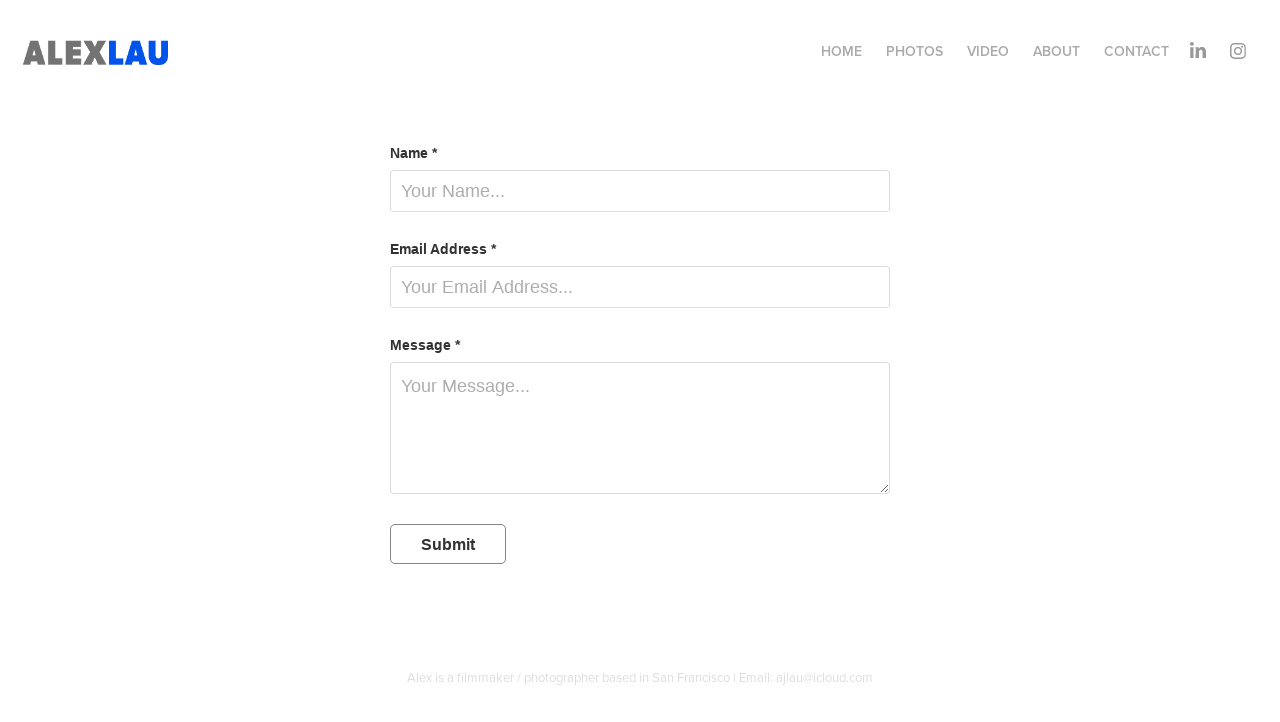

--- FILE ---
content_type: text/plain
request_url: https://www.google-analytics.com/j/collect?v=1&_v=j102&a=526080480&t=pageview&_s=1&dl=https%3A%2F%2Falexlau.com%2Fhome-contact&ul=en-us%40posix&dt=Alex%20Lau%20-%20Contact&sr=1280x720&vp=1280x720&_u=IEBAAEABAAAAACAAI~&jid=269718806&gjid=728398664&cid=2097285858.1768363726&tid=UA-25587860-1&_gid=229475952.1768363726&_r=1&_slc=1&z=1774866906
body_size: -449
content:
2,cG-SN0GZ1SPVM